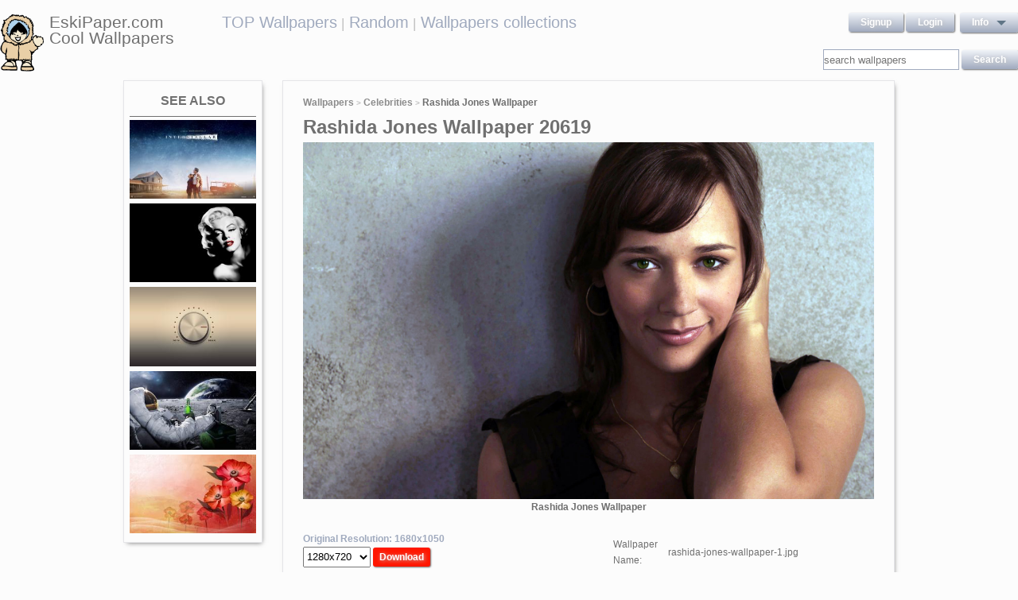

--- FILE ---
content_type: text/html; charset=UTF-8
request_url: https://eskipaper.com/rashida-jones-wallpaper.html
body_size: 6079
content:
<!DOCTYPE html>
<html>
<head><!--0.4408--><meta charset="utf-8">
<meta name="description" content="View and Download for free this Rashida Jones  wallpaper which comes in best available resolution of 1680x1050 in High Quality." />
<meta name="google-site-verification" content="My3JiJFTmmcrqEd7vRJOsb-aPdPOlYzOadZVFDJu-oE" />
<title>Rashida Jones  wallpaper | 1680x1050 | #20619</title>
<link rel="stylesheet" href="https://eskipaper.com/custom/template/files/css/bootstrap.min.css">
<link rel="stylesheet" href="https://eskipaper.com/style.css">
<script type="application/javascript" src="https://eskipaper.com/files/js/jquery.js"></script>
<!--[if IE]>
<script src="http://html5shiv.googlecode.com/svn/trunk/html5.js"></script>
<![endif]-->
<!--[if lt IE 9]>
<script type="text/javascript" src="https://eskipaper.com/files/js/jquery-1.8.3.min.js"></script>
<![endif]-->
<script type="text/javascript" charset="utf-8"> 
	$(document).ready(function() {
		//frame breakout       
		if (top.location != location) {
			top.location.href = document.location.href ;
		}
	});
</script>
<!-- Adpushup Init Begins -->
<script data-cfasync="false" type="text/javascript">(function (w, d) {
var siteId = 8597;
/* Do not edit anything below this line */

(w.adpushup=w.adpushup||{}).configure={config:{e3Called:false,jqLoaded:0,apLoaded:0,e3Loaded:0,rand:Math.random()}};var adp=w.adpushup,json=null,config=adp.configure.config,tL=adp.timeline={},apjQuery=null;tL.tl_adpStart=+new Date;adp.utils={uniqueId:function(appendMe){var d=+new Date,r,appendMe=((!appendMe||(typeof appendMe=="number"&&appendMe<0))?Number(1).toString(16):Number(appendMe).toString(16));appendMe=("0000000".substr(0,8-appendMe.length)+appendMe).toUpperCase();return appendMe+"-xxxxxxxx-xxxx-4xxx-yxxx-xxxxxxxxxxxx".replace(/[xy]/g,function(c){r=((d=Math.floor(d / 16))+Math.random()*16)%16|0;return(c=="x"?r:(r&0x3|0x8)).toString(16);});},loadScript:function(src,sC,fC){var s=d.createElement("script");s.src=src;s.type="text/javascript";s.async=true;s.onerror=function(){if(typeof fC=="function"){fC.call();}};if(typeof d.attachEvent==="object"){s.onreadystatechange=function(){(s.readyState=="loaded"||s.readyState=="complete")?(s.onreadystatechange=null&&(typeof sC=="function"?sC.call():null)):null};}else{s.onload=function(){(typeof sC=="function"?sC.call():null)};}
(d.getElementsByTagName("head")[0]||d.getElementsByTagName("body")[0]).appendChild(s);}};adp.configure.push=function(obj){for(var key in obj){this.config[key]=obj[key];}
if(!this.config.e3Called&&this.config.siteId&&this.config.pageGroup&&this.config.packetId){var c=this.config,ts=+new Date;adp.utils.loadScript("//e3.adpushup.com/E3WebService/e3?ver=2&callback=e3Callback&siteId="+c.siteId+"&url="+encodeURIComponent(c.pageUrl)+"&pageGroup="+c.pageGroup+"&referrer="+encodeURIComponent(d.referrer)+"&cms="+c.cms+"&pluginVer="+c.pluginVer+"&rand="+c.rand+"&packetId="+c.packetId+"&_="+ts);c.e3Called=true;tL.tl_e3Requested=ts;init();}
adp.ap&&typeof adp.ap.configure=="function"&&adp.ap.configure(obj);};function init(){(w.jQuery&&w.jQuery.fn.jquery.match(/^1.11./))&&!config.jqLoaded&&(tL.tl_jqLoaded=+new Date)&&(config.jqLoaded=1)&&(apjQuery=w.jQuery.noConflict(true))&&(w.jQuery=!w.jQuery?apjQuery:w.jQuery)&&(w.$=!w.$?w.jQuery:w.$);(typeof adp.runAp=="function")&&!config.apLoaded&&(tL.tl_apLoaded=+new Date)&&(config.apLoaded=1);if(!adp.configure.config.apRun&&adp.configure.config.pageGroup&&apjQuery&&typeof adp.runAp=="function"){adp.runAp(apjQuery);adp.configure.push({apRun:true});}
if(!adp.configure.config.e3Run&&w.apjQuery&&typeof adp.ap!="undefined"&&typeof adp.ap.triggerAdpushup=="function"&&json&&typeof json!="undefined"){adp.ap.triggerAdpushup(json);adp.configure.push({e3Run:true});}};w.e3Callback=function(){(arguments[0])&&!config.e3Loaded&&(tL.tl_e3Loaded=+new Date)&&(config.e3Loaded=1);json=arguments[0];init();};adp.utils.loadScript("//optimize.adpushup.com/"+siteId+"/apv2.js",init);tL.tl_apRequested=+new Date;adp.utils.loadScript("//ajax.googleapis.com/ajax/libs/jquery/1.11.2/jquery.min.js",init);tL.tl_jqRequested=+new Date;adp.configure.push({siteId:siteId,packetId:adp.utils.uniqueId(siteId),cms:"custom",pluginVer:1.0});})(window,document);
</script>
<!-- Adpushup Init Ends -->
</head>
<body>
<div class="wrapper">
	<div class="header">
		<div class="inner">
			<div class="head-logo">
				<a href="https://eskipaper.com">
					<img src="/custom/template/files/icons/logo.png"><span>EskiPaper.com Cool Wallpapers</span>
				</a>
			</div>
			<div class="head-center">
				<a href="https://eskipaper.com/top-wallpapers/">TOP Wallpapers</a><small> |</small>
				<a href="https://eskipaper.com/random-wallpapers/">Random</a><small> |</small>
				<a href="https://eskipaper.com/wallpaper-collections/">Wallpapers collections</a>
			</div>
			<div class="head-menu" style="float:right;">	<div style="float:left;">
		<a class="button" href="https://eskipaper.com/register.html" rel="nofollow">Signup</a>
		<a class="button" href="https://eskipaper.com/login.html" rel="nofollow">Login</a>
	</div>
	<div id="dd" class="wrapper-dropdown button">
		<span>info</span>
		<ul class="dropdown">
			<li><a href="https://eskipaper.com/html/privacy.html" rel="nofollow">Privacy Policy</a></li>
			<li><a href="https://eskipaper.com/html/terms.html" rel="nofollow">Terms</a></li>
			<li><a href="https://eskipaper.com/html/terms.html#dmca" rel="nofollow">DMCA</a></li>
			<li><a href="https://eskipaper.com/contacts.html" rel="nofollow">Report</a></li>
			<li><a href="https://eskipaper.com/contacts.html" rel="nofollow">Contacts</a></li>
		</ul>
	</div>
<script type="text/javascript">
	function DropDown(el) {
		this.dd = el;
		this.initEvents();
	}
	DropDown.prototype = {
		initEvents : function() {
			var obj = this;
			obj.dd.on('click', function(event){
				$(this).toggleClass('active');
				event.stopPropagation();
			});
		}
	}
	$(function() {
		var dd = new DropDown($('#dd'));
		$(document).click(function() {
			$('.wrapper-dropdown').removeClass('active');
		});

	});
</script>
</div>
			<div style="clear:both;"></div>
			<div class="search">
				<input type="text" value="" placeholder="search wallpapers" name="q"/>
				<input type="submit" value="search" class="button" onclick="gosearch();"/>
			</div>
			<script type="text/javascript">
				function gosearch(){
					document.location='/search/'+encodeURI($('.search input[name=q]').val())+'/';
				}
			</script>
		</div>
	</div><!-- HEADER -->
	<div class="content clearfix">
		<script type="application/javascript" src="https://eskipaper.com/custom/posts/files/js/mobiledetect.js"></script>
<script type="text/javascript">
	$(document).ready(function (){
		$('#download button').click(function (){
			document.location='https://eskipaper.com/pic/get?url=rashida-jones-wallpaper';
		});
	});
</script>
<script type="application/javascript" src="https://eskipaper.com/files/posts/js/gallery.js"></script>
<script type="application/javascript" src="https://eskipaper.com/files/posts/js/social-load.js"></script>
<div class="cols">
	<div class="left-col">
		<style type="text/css">
	.seealso{text-align: center;}
	.seealso h2{
		border-bottom: 1px solid #707070;
		color: #707070;
		font-size: 16px;
		font-stretch: condensed;
		margin: 10px 0 4px;
		padding: 0 0 9px;
		text-transform: uppercase;
	}
	.seealso a>img{
		width: 100%;
	}
</style>
<div class="left-col-wrapper seealso">
	<h2>See also</h2>
			<a href="https://eskipaper.com/interstellar-9.html" title="DOWNLOADS">
			<img src="https://eskipaper.com/images250_/interstellar-9.jpg" alt="DOWNLOADS"/>
		</a>
			<a href="https://eskipaper.com/marilyn-monroe-5.html" title="The Estate of Marilyn Monroe, LLC">
			<img src="https://eskipaper.com/images250_/marilyn-monroe-5.jpg" alt="The Estate of Marilyn Monroe, LLC"/>
		</a>
			<a href="https://eskipaper.com/awesome-wallpaper-3.html" title="Awesome Wallpaper Flowers Hd Fresh Picture Lavender Flower Wallpaper Desktop Flowers: Mm Awesome Wallpapers 1920x1200px">
			<img src="https://eskipaper.com/images250_/awesome-wallpaper-3.jpg" alt="Awesome Wallpaper Flowers Hd Fresh Picture Lavender Flower Wallpaper Desktop Flowers: Mm Awesome Wallpapers 1920x1200px"/>
		</a>
			<a href="https://eskipaper.com/awesome-wallpaper-6.html" title="40 Super Awesome Wallpapers for Nerds | The Design Inspiration">
			<img src="https://eskipaper.com/images250_/awesome-wallpaper-6.jpg" alt="40 Super Awesome Wallpapers for Nerds | The Design Inspiration"/>
		</a>
			<a href="https://eskipaper.com/free-wallpaper-for-phone-4.html" title="Download This Wallpaper">
			<img src="https://eskipaper.com/images250_/free-wallpaper-for-phone-4.jpg" alt="Download This Wallpaper"/>
		</a>
	</div>
<br/>	</div>
	<div class="right-col post2">
		<div class="right-col-wrapper">
			<div class="breadcrumbs">
				<a href="https://eskipaper.com">Wallpapers</a> <small>></small>
								<a href="https://eskipaper.com/celebrities/">Celebrities</a> <small>></small>
								<b>Rashida Jones Wallpaper</b>
			</div>
			 			<h1>Rashida Jones Wallpaper 20619</h1>
			<div class="imgdata">
				<a onclick="document.location.href='https://eskipaper.com/pic/get?url=rashida-jones-wallpaper'; return false;" target="_blank" href="https://eskipaper.com/images/rashida-jones-wallpaper-1.jpg" title="open in new window">
					<img src="https://eskipaper.com/images/rashida-jones-wallpaper-1.jpg" title="View And Download Rashida Jones HD Desktop Wallpapers ..." alt="Rashida Jones Wallpaper"/>
				</a>
				<h4 style="text-align:center;">Rashida Jones Wallpaper</h4><br/>
				<div class="imgdata-left">
					<a class="download-img" href="https://eskipaper.com/images/rashida-jones-wallpaper-1.jpg" title="Rashida Jones Wallpaper">Original Resolution: 1680x1050</a>
					<div id="download">
						<input type="hidden" value="rashida-jones-wallpaper-1.jpg"/>
						<select style="height: 26px;">
							<option value="1280x720">1280x720</option>
							<option value="1280x800">1280x800</option>
							<option value="1360x768">1360x768</option>
							<option value="1366x768">1366x768</option>
							<option value="1440x900">1440x900</option>
							<option value="1600x900">1600x900</option>
							<option value="1680x1050">1680x1050</option>
							<option value="1920x1080">1920x1080</option>
							<option value="1920x1200">1920x1200</option>
						</select>
						<button class="button2" style="background-color: #ff1700;">Download</button>
					</div><br/>
					<div style="margin-bottom: 10px;">
						<script async src="https://pagead2.googlesyndication.com/pagead/js/adsbygoogle.js"></script>
						<!-- eski_post_1 -->
						<ins class="adsbygoogle"
							 style="display:block"
							 data-ad-client="ca-pub-5536340240082109"
							 data-ad-slot="9925094580"
							 data-ad-format="auto"
							 data-full-width-responsive="true"></ins>
						<script>
							 (adsbygoogle = window.adsbygoogle || []).push({});
						</script>
					</div>
					<div>
						<h2>Codes for insertion</h2><br/>
						<table border="0" style="width:100%;">
							<tr><td><label for="htmlt">HTML text link</label></td><td><input id="htmltl" type="text" onclick="this.select();" value="<a href='https://eskipaper.com/rashida-jones-wallpaper.html'>Rashida Jones Wallpaper</a>" style="width:100%;"/></td></tr>
							<tr><td><label for="htmlth">HTML thumb link</label></td><td><input id="htmlth" type="text" onclick="this.select();" value="<a href='https://eskipaper.com/rashida-jones-wallpaper.html'><img src='https://eskipaper.com/images/rashida-jones-wallpaper-1.jpg'/></a>" style="width:100%;"/></td></tr>
							<tr><td><label for="forumt">Forum text link</label></td><td><input id="forumt" type="text" onclick="this.select();" value="[URL=https://eskipaper.com/rashida-jones-wallpaper.html]Rashida Jones Wallpaper[/URL]" style="width:100%;"/></td></tr>
							<tr><td><label for="forumth">Forum thumb link</label></td><td><input id="forumth" type="text" onclick="this.select();" value="[URL=https://eskipaper.com/rashida-jones-wallpaper.html][IMG]https://eskipaper.com/images/rashida-jones-wallpaper-1.jpg[/IMG][/URL]" style="width:100%;"/></td></tr>
						</table>
					</div>
				</div>
				<div class="imgdata-right">
					<table border="0">
						<tr><td>Wallpaper Name:</td><td>rashida-jones-wallpaper-1.jpg</td></tr>
						<tr><td>File Size:</td><td>203.94 KB</td></tr>
						<tr><td>Original Size:</td><td><a href="https://eskipaper.com/1680x1050/">1680 x 1050px</a></td></tr>
						<tr><td>Category:</td><td><a href="https://eskipaper.com/celebrities/">Celebrities</a></td></tr>
						<tr><td>Description:</td><td>View And Download Rashida Jones HD Desktop Wallpapers ...</td></tr>
					</table>
					<div class="post-share">
						<fieldset><legend>SHARE</legend>
							<div class="social-buttons">
								<div id="fb-root"></div>
								<div class="fb-like" id="fb-like" style="vertical-align:top;" data-href="https://eskipaper.com/rashida-jones-wallpaper.html" data-layout="button_count" data-action="like" data-show-faces="false" data-share="true"></div>
								<div class="g-plus" data-action="share" data-annotation="none"></div>
								<a href="https://twitter.com/share" class="twitter-share-button" data-count="none" rel="nofollow"></a>
							</div>
						</fieldset>
					</div>
					<br/>
					<span class="icon"><span class="i_report"></span><a href="https://eskipaper.com/contacts.html" rel="nofollow contacts" target="_blank">Report</a></span>
				</div>
			</div>
			<div style="clear:both;"></div>
					</div><br/>
				<div class="right-col-wrapper">
			<div class="popular">
				<h2>Related Wallpapers from Rashida Jones Wallpaper</h2><br/>
									<div class="popular-item">
						<a onclick="document.location.href='https://eskipaper.com/pic/get?url=oscar-pistorius-6'; return false;" href="https://eskipaper.com/oscar-pistorius-6.html" title="The guilty verdict of culpable homicide come after Oscar Pistorius was found not guilty of murder and cleared of premeditated murder.">
							<span class="item-image" style="background-image: url(https://eskipaper.com/images/oscar-pistorius-6.jpg);">
								<img src="https://eskipaper.com/images/oscar-pistorius-6.jpg" title="The guilty verdict of culpable homicide come after Oscar Pistorius was found not guilty of murder and cleared of premeditated murder." alt="The guilty verdict of culpable homicide come after Oscar Pistorius was found not guilty of murder and cleared of premeditated murder."/>
							</span>
							<span class="item-title-back"></span>
							<span class="item-title"><h3>Oscar Pistorius</h3><small>1280x960</small></span>
						</a>
					</div>
									<div class="popular-item">
						<a onclick="document.location.href='https://eskipaper.com/pic/get?url=origami-beautiful-girl'; return false;" href="https://eskipaper.com/origami-beautiful-girl.html" title="Origami Beautiful Girl">
							<span class="item-image" style="background-image: url(https://eskipaper.com/images/origami-beautiful-girl-1.jpg);">
								<img src="https://eskipaper.com/images/origami-beautiful-girl-1.jpg" title="Origami Beautiful Girl" alt="Origami Beautiful Girl"/>
							</span>
							<span class="item-title-back"></span>
							<span class="item-title"><h3>Origami Beautiful Girl</h3><small>1920x1200</small></span>
						</a>
					</div>
									<div class="popular-item">
						<a onclick="document.location.href='https://eskipaper.com/pic/get?url=oscar-pistorius-8'; return false;" href="https://eskipaper.com/oscar-pistorius-8.html" title="heat Oscar Pistorius shoot">
							<span class="item-image" style="background-image: url(https://eskipaper.com/images/oscar-pistorius-8.jpg);">
								<img src="https://eskipaper.com/images/oscar-pistorius-8.jpg" title="heat Oscar Pistorius shoot" alt="heat Oscar Pistorius shoot"/>
							</span>
							<span class="item-title-back"></span>
							<span class="item-title"><h3>Oscar Pistorius</h3><small>1280x720</small></span>
						</a>
					</div>
									<div class="popular-item">
						<a onclick="document.location.href='https://eskipaper.com/pic/get?url=oscar-pistorius-5'; return false;" href="https://eskipaper.com/oscar-pistorius-5.html" title="However, the 27-year-old track star said that he may not have heard her cries because of his ears ringing from the first shot.">
							<span class="item-image" style="background-image: url(https://eskipaper.com/images/oscar-pistorius-5.jpg);">
								<img src="https://eskipaper.com/images/oscar-pistorius-5.jpg" title="However, the 27-year-old track star said that he may not have heard her cries because of his ears ringing from the first shot." alt="However, the 27-year-old track star said that he may not have heard her cries because of his ears ringing from the first shot."/>
							</span>
							<span class="item-title-back"></span>
							<span class="item-title"><h3>Oscar Pistorius</h3><small>1920x1080</small></span>
						</a>
					</div>
									<div class="popular-item">
						<a onclick="document.location.href='https://eskipaper.com/pic/get?url=osama-bin-laden-9'; return false;" href="https://eskipaper.com/osama-bin-laden-9.html" title="Osama bin Laden Biography Documentary | Who Is Sheikh Osama bin Laden - Reviver of Jihad?">
							<span class="item-image" style="background-image: url(https://eskipaper.com/images/osama-bin-laden-9.jpg);">
								<img src="https://eskipaper.com/images/osama-bin-laden-9.jpg" title="Osama bin Laden Biography Documentary | Who Is Sheikh Osama bin Laden - Reviver of Jihad?" alt="Osama bin Laden Biography Documentary | Who Is Sheikh Osama bin Laden - Reviver of Jihad?"/>
							</span>
							<span class="item-title-back"></span>
							<span class="item-title"><h3>Osama Bin Laden</h3><small>1920x1200</small></span>
						</a>
					</div>
									<div class="popular-item">
						<a onclick="document.location.href='https://eskipaper.com/pic/get?url=orlando-bloom-wallpaper'; return false;" href="https://eskipaper.com/orlando-bloom-wallpaper.html" title="Orlando Bloom Orlando Bloom">
							<span class="item-image" style="background-image: url(https://eskipaper.com/images/orlando-bloom-wallpaper-1.jpg);">
								<img src="https://eskipaper.com/images/orlando-bloom-wallpaper-1.jpg" title="Orlando Bloom Orlando Bloom" alt="Orlando Bloom Orlando Bloom"/>
							</span>
							<span class="item-title-back"></span>
							<span class="item-title"><h3>Orlando Bloom Wallpaper</h3><small>1024x768</small></span>
						</a>
					</div>
							</div>
			<div style="clear:both;"></div>
		</div><br/>
				
				<style type="text/css">
	.other-cats h2{
		color: #707070;
		padding: 0 0 9px 0;
		margin: 9px 0 0 0;
		border-bottom: 1px solid #E5E5E8;
		font-size: 16px;
	}
	.other-cats div>div{
		float: left;
		width: 171px;
		margin-right: 10px;
	}
	.other-cats div>div:nth-child(4n){
		margin-right: 0;
	}
	.other-cats div>div a{
		font-size: 15px;
		padding-bottom: 10px;
		display: block;
	}
</style>
<br/><div class="right-col-wrapper other-cats">
	<h2>Other categories</h2><br/>
	<div>
		<div>
			
			<a href="https://eskipaper.com/abstract/">Abstract</a>
				
			<a href="https://eskipaper.com/animals/">Animals</a>
				
			<a href="https://eskipaper.com/anime/">Anime</a>
				
			<a href="https://eskipaper.com/architecture/">Architecture</a>
				
			<a href="https://eskipaper.com/beach/">Beach</a>
			</div><div>	
			<a href="https://eskipaper.com/cars/">Cars</a>
				
			<a href="https://eskipaper.com/celebrities/">Celebrities</a>
				
			<a href="https://eskipaper.com/colors/">Colors</a>
				
			<a href="https://eskipaper.com/flowers/">Flowers</a>
				
			<a href="https://eskipaper.com/funny/">Funny</a>
			</div><div>	
			<a href="https://eskipaper.com/girls/">Girls</a>
				
			<a href="https://eskipaper.com/holidays/">Holidays</a>
				
			<a href="https://eskipaper.com/logos/">Logos</a>
				
			<a href="https://eskipaper.com/planes/">Planes</a>
				
			<a href="https://eskipaper.com/space/">Space</a>
			</div><div>	
			<a href="https://eskipaper.com/travel/">Travel</a>
				
			<a href="https://eskipaper.com/tv/">Tv</a>
				
			<a href="https://eskipaper.com/underwater/">Underwater</a>
				
			<a href="https://eskipaper.com/vintage/">Vintage</a>
				
			<a href="https://eskipaper.com/wallpaper-collections/">Wallpaper Collections</a>
					</div>
	</div>
	<div style="clear:both;"></div>
</div>	</div>
</div>
<script>
	$(document).ready(function(){
		$(document).on('contextmenu', '.imgdata img', function(e){
		  return false;
		});
	});
</script>
<!--<script type="text/javascript">window.location.hash='gal_post_20619_rashida-jones-wallpaper-1.jpg';</script>-->
	</div><!-- CONTENT -->
</div><!-- WRAPPER -->
<div>
	<style>
		ul.hr {
			margin: 0;
			padding: 4px;
		}
		ul.hr li {
			display: inline;
			margin-right: 5px;
			padding: 3px;
		}
	</style>
	<h6>EskiPaper.com Cool Wallpapers recommends</h6>
	<ul class="hr">
	<li><a href="https://pngbas.com/png-clip-art-cdaaj">baby superman clipart</a></li><li><a href="https://pngbas.com/png-clip-art-cgihi">blue balloon clipart</a></li><li><a href="https://pngbas.com/png-clip-art-bbghe">bra clipart forearm</a></li><li><a href="https://pngbas.com/png-clip-art-cbgaf">your attention please clipart</a></li><li><a href="https://pngbas.com/png-clip-art-ccadb">free clipart babies</a></li></ul>
</div>
<br/><br/><br/>
<div class="footer">
	<div class="inner">
		<span>EskiPaper.com Cool Wallpapers&nbsp;2026</span>
		<div class="footer-nav">
			<div class="footer-menu">
				<a href="/html/privacy.html" rel="nofollow">Privacy Policy</a>
				<a href="/html/terms.html" rel="nofollow">Terms</a>
				<a href="/contacts.html" rel="nofollow">Contact us</a>
				<a href="/rss/">RSS</a>
			</div>
		</div>
	</div>
</div><!-- FOOTER -->
<!-- Yandex.Metrika counter -->
<script type="text/javascript" >
   (function(m,e,t,r,i,k,a){m[i]=m[i]||function(){(m[i].a=m[i].a||[]).push(arguments)};
   m[i].l=1*new Date();
   for (var j = 0; j < document.scripts.length; j++) {if (document.scripts[j].src === r) { return; }}
   k=e.createElement(t),a=e.getElementsByTagName(t)[0],k.async=1,k.src=r,a.parentNode.insertBefore(k,a)})
   (window, document, "script", "https://mc.yandex.ru/metrika/tag.js", "ym");

   ym(101504196, "init", {
        clickmap:true,
        trackLinks:true,
        accurateTrackBounce:true
   });
</script>
<noscript><div><img src="https://mc.yandex.ru/watch/101504196" style="position:absolute; left:-9999px;" alt="" /></div></noscript>
<!-- /Yandex.Metrika counter -->
<img style="display:none;" src="/s.gif?ref=&uri=%2Frashida-jones-wallpaper.html&t=1769909078&"/><script defer src="https://static.cloudflareinsights.com/beacon.min.js/vcd15cbe7772f49c399c6a5babf22c1241717689176015" integrity="sha512-ZpsOmlRQV6y907TI0dKBHq9Md29nnaEIPlkf84rnaERnq6zvWvPUqr2ft8M1aS28oN72PdrCzSjY4U6VaAw1EQ==" data-cf-beacon='{"version":"2024.11.0","token":"f81e245a0ae641ebb9bf7f40434b97ca","r":1,"server_timing":{"name":{"cfCacheStatus":true,"cfEdge":true,"cfExtPri":true,"cfL4":true,"cfOrigin":true,"cfSpeedBrain":true},"location_startswith":null}}' crossorigin="anonymous"></script>
</body>
</html>


--- FILE ---
content_type: text/html; charset=utf-8
request_url: https://accounts.google.com/o/oauth2/postmessageRelay?parent=https%3A%2F%2Feskipaper.com&jsh=m%3B%2F_%2Fscs%2Fabc-static%2F_%2Fjs%2Fk%3Dgapi.lb.en.2kN9-TZiXrM.O%2Fd%3D1%2Frs%3DAHpOoo_B4hu0FeWRuWHfxnZ3V0WubwN7Qw%2Fm%3D__features__
body_size: 160
content:
<!DOCTYPE html><html><head><title></title><meta http-equiv="content-type" content="text/html; charset=utf-8"><meta http-equiv="X-UA-Compatible" content="IE=edge"><meta name="viewport" content="width=device-width, initial-scale=1, minimum-scale=1, maximum-scale=1, user-scalable=0"><script src='https://ssl.gstatic.com/accounts/o/2580342461-postmessagerelay.js' nonce="sHQnk9Aul8a4vchDCWWy5w"></script></head><body><script type="text/javascript" src="https://apis.google.com/js/rpc:shindig_random.js?onload=init" nonce="sHQnk9Aul8a4vchDCWWy5w"></script></body></html>

--- FILE ---
content_type: text/html; charset=utf-8
request_url: https://www.google.com/recaptcha/api2/aframe
body_size: 267
content:
<!DOCTYPE HTML><html><head><meta http-equiv="content-type" content="text/html; charset=UTF-8"></head><body><script nonce="GAW5vC-U-rJbxt-86d99BA">/** Anti-fraud and anti-abuse applications only. See google.com/recaptcha */ try{var clients={'sodar':'https://pagead2.googlesyndication.com/pagead/sodar?'};window.addEventListener("message",function(a){try{if(a.source===window.parent){var b=JSON.parse(a.data);var c=clients[b['id']];if(c){var d=document.createElement('img');d.src=c+b['params']+'&rc='+(localStorage.getItem("rc::a")?sessionStorage.getItem("rc::b"):"");window.document.body.appendChild(d);sessionStorage.setItem("rc::e",parseInt(sessionStorage.getItem("rc::e")||0)+1);localStorage.setItem("rc::h",'1769909081540');}}}catch(b){}});window.parent.postMessage("_grecaptcha_ready", "*");}catch(b){}</script></body></html>